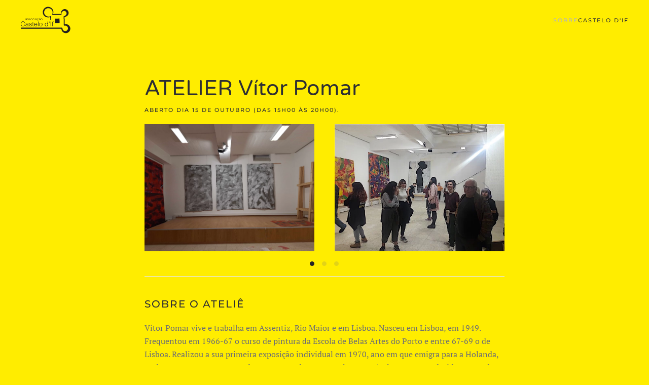

--- FILE ---
content_type: text/html; charset=utf-8
request_url: https://www.castelodif.pt/index.php?view=article&id=467&catid=8
body_size: 4304
content:
<!DOCTYPE html>
<html lang="pt-pt" dir="ltr">
    <head>
        <meta name="viewport" content="width=device-width, initial-scale=1">
        <link rel="icon" href="/images/AAA2023/aaa.png" sizes="any">
                <link rel="apple-touch-icon" href="/templates/yootheme/vendor/yootheme/theme-joomla/assets/images/apple-touch-icon.png">
        <meta charset="utf-8">
	<meta name="author" content="castelo">
	<meta name="description" content="Castelo d'If">
	<meta name="generator" content="Joomla! - Open Source Content Management">
	<title>ATELIER  Vítor Pomar - Castelo d'If</title>
	<link href="/media/system/css/joomla-fontawesome.min.css?ver=4.0.11" rel="preload" as="style" onload="this.onload=null;this.rel='stylesheet'">
<link href="/media/vendor/joomla-custom-elements/css/joomla-alert.min.css?0.2.0" rel="stylesheet" />
	<link href="/templates/yootheme/css/theme.13.css?1728422822" rel="stylesheet" />
<script type="application/json" class="joomla-script-options new">{"joomla.jtext":{"ERROR":"Erro","MESSAGE":"Mensagem","NOTICE":"Aviso","WARNING":"Alerta","JCLOSE":"Close","JOK":"OK","JOPEN":"Open"},"system.paths":{"root":"","rootFull":"https:\/\/www.castelodif.pt\/","base":"","baseFull":"https:\/\/www.castelodif.pt\/"},"csrf.token":"580b7a3214f2efe06d26b16f18e7b792"}</script>
	<script src="/media/system/js/core.min.js?576eb51da909dcf692c98643faa6fc89629ead18"></script>
	<script src="/media/system/js/messages-es5.min.js?44e3f60beada646706be6569e75b36f7cf293bf9" nomodule defer></script>
	<script src="/media/system/js/messages.min.js?7425e8d1cb9e4f061d5e30271d6d99b085344117" type="module"></script>
	<script src="/templates/yootheme/vendor/assets/uikit/dist/js/uikit.min.js?4.0.11"></script>
	<script src="/templates/yootheme/vendor/assets/uikit/dist/js/uikit-icons-fuse.min.js?4.0.11"></script>
	<script src="/templates/yootheme/js/theme.js?4.0.11"></script>
	<script>document.addEventListener('DOMContentLoaded', function() {
            Array.prototype.slice.call(document.querySelectorAll('a span[id^="cloak"]')).forEach(function(span) {
                span.innerText = span.textContent;
            });
        });</script>
	<script>window.yootheme = window.yootheme || {}; var $theme = yootheme.theme = {"i18n":{"close":{"label":"Close"},"totop":{"label":"Back to top"},"marker":{"label":"Open"},"navbarToggleIcon":{"label":"Open menu"},"paginationPrevious":{"label":"Previous page"},"paginationNext":{"label":"Next page"},"searchIcon":{"toggle":"Open Search","submit":"Submit Search"},"slider":{"next":"Next slide","previous":"Previous slide","slideX":"Slide %s","slideLabel":"%s of %s"},"slideshow":{"next":"Next slide","previous":"Previous slide","slideX":"Slide %s","slideLabel":"%s of %s"},"lightboxPanel":{"next":"Next slide","previous":"Previous slide","slideLabel":"%s of %s","close":"Close"}}};</script>

    </head>
    <body class="">

        <div class="uk-hidden-visually uk-notification uk-notification-top-left uk-width-auto">
            <div class="uk-notification-message">
                <a href="#tm-main">Skip to main content</a>
            </div>
        </div>
    
        
        
        <div class="tm-page">

                        


<header class="tm-header-mobile uk-hidden@m" uk-header>


    
        <div class="uk-navbar-container">

            <div class="uk-container uk-container-expand">
                <nav class="uk-navbar" uk-navbar="{&quot;container&quot;:&quot;.tm-header-mobile&quot;}">

                                        <div class="uk-navbar-left">

                                                    <a href="https://www.castelodif.pt/index.php" aria-label="Back to home" class="uk-logo uk-navbar-item">
    <img alt loading="eager" width="100" height="53" src="/images/logo-castelo-dif.svg"><picture>
<source type="image/webp" srcset="/templates/yootheme/cache/6e/aaa-6ea2c421.webp 100w, /templates/yootheme/cache/9a/aaa-9adf1b93.webp 200w" sizes="(min-width: 100px) 100px">
<img class="uk-logo-inverse" alt loading="eager" src="/templates/yootheme/cache/8c/aaa-8c719aca.png" width="100" height="45">
</picture></a>
                        
                        
                    </div>
                    
                    
                                        <div class="uk-navbar-right">

                                                    
                        
                        <a uk-toggle href="#tm-dialog-mobile" class="uk-navbar-toggle">

        
        <div uk-navbar-toggle-icon></div>

        
    </a>

                    </div>
                    
                </nav>
            </div>

        </div>

    



        <div id="tm-dialog-mobile" uk-offcanvas="container: true; overlay: true" mode="slide" flip>
        <div class="uk-offcanvas-bar uk-flex uk-flex-column">

                        <button class="uk-offcanvas-close uk-close-large" type="button" uk-close uk-toggle="cls: uk-close-large; mode: media; media: @s"></button>
            
                        <div class="uk-margin-auto-bottom">
                
<div class="uk-grid uk-child-width-1-1">    <div>
<div class="uk-panel" id="module-menu-dialog-mobile">

    
    
<ul class="uk-nav uk-nav-default">
    
	<li class="item-107 uk-parent"><a href="/index.php/sobre"> Sobre</a>
	<ul class="uk-nav-sub">

		<li class="item-145"><a href="/index.php/sobre/login"> login</a></li></ul></li>
	<li class="item-108 uk-active uk-parent"><a href="/index.php/castelo-d-if"> Castelo d'If</a>
	<ul class="uk-nav-sub">

		<li class="item-115"><a href="/index.php/castelo-d-if/aaa-2010"> AAA 2010</a></li>
		<li class="item-116"><a href="/index.php/castelo-d-if/aaa-2011"> AAA 2011</a></li>
		<li class="item-117"><a href="/index.php/castelo-d-if/aaa-2012"> AAA 2012</a></li>
		<li class="item-118"><a href="/index.php/castelo-d-if/aaa-2013"> AAA 2013</a></li>
		<li class="item-119"><a href="/index.php/castelo-d-if/aaa-2014"> AAA 2014</a></li>
		<li class="item-120"><a href="/index.php/castelo-d-if/aaa-2015"> AAA 2015</a></li>
		<li class="item-121"><a href="/index.php/castelo-d-if/aaa-2016"> AAA 2016</a></li>
		<li class="item-122"><a href="/index.php/castelo-d-if/aaa-2017"> AAA 2017</a></li>
		<li class="item-123"><a href="/index.php/castelo-d-if/aaa-2018"> AAA 2018</a></li>
		<li class="item-138"><a href="/index.php/castelo-d-if/aaa-2022"> AAA 2022</a></li>
		<li class="item-146"><a href="/index.php/castelo-d-if/aaa-2023"> AAA 2023</a></li>
		<li class="item-147 uk-active"><a href="/index.php"> AAA 2024</a></li></ul></li></ul>

</div>
</div></div>
            </div>
            
            
        </div>
    </div>
    
    
    

</header>





<header class="tm-header uk-visible@m" uk-header>



    
        <div class="uk-navbar-container">

            <div class="uk-container">
                <nav class="uk-navbar" uk-navbar="{&quot;align&quot;:&quot;left&quot;,&quot;container&quot;:&quot;.tm-header&quot;,&quot;boundary&quot;:&quot;.tm-header .uk-navbar-container&quot;}">

                                        <div class="uk-navbar-left">

                                                    <a href="https://www.castelodif.pt/index.php" aria-label="Back to home" class="uk-logo uk-navbar-item">
    <img alt loading="eager" width="100" height="53" src="/images/logo-castelo-dif.svg"><picture>
<source type="image/webp" srcset="/templates/yootheme/cache/6e/aaa-6ea2c421.webp 100w, /templates/yootheme/cache/9a/aaa-9adf1b93.webp 200w" sizes="(min-width: 100px) 100px">
<img class="uk-logo-inverse" alt loading="eager" src="/templates/yootheme/cache/8c/aaa-8c719aca.png" width="100" height="45">
</picture></a>
                        
                        
                        
                    </div>
                    
                    
                                        <div class="uk-navbar-right">

                                                    
<ul class="uk-navbar-nav">
    
	<li class="item-107 uk-parent"><a href="/index.php/sobre"> Sobre</a>
	<div class="uk-navbar-dropdown"><div><ul class="uk-nav uk-navbar-dropdown-nav">

		<li class="item-145"><a href="/index.php/sobre/login"> login</a></li></ul></div></div></li>
	<li class="item-108 uk-active uk-parent"><a href="/index.php/castelo-d-if"> Castelo d'If</a>
	<div class="uk-navbar-dropdown"><div><ul class="uk-nav uk-navbar-dropdown-nav">

		<li class="item-115"><a href="/index.php/castelo-d-if/aaa-2010"> AAA 2010</a></li>
		<li class="item-116"><a href="/index.php/castelo-d-if/aaa-2011"> AAA 2011</a></li>
		<li class="item-117"><a href="/index.php/castelo-d-if/aaa-2012"> AAA 2012</a></li>
		<li class="item-118"><a href="/index.php/castelo-d-if/aaa-2013"> AAA 2013</a></li>
		<li class="item-119"><a href="/index.php/castelo-d-if/aaa-2014"> AAA 2014</a></li>
		<li class="item-120"><a href="/index.php/castelo-d-if/aaa-2015"> AAA 2015</a></li>
		<li class="item-121"><a href="/index.php/castelo-d-if/aaa-2016"> AAA 2016</a></li>
		<li class="item-122"><a href="/index.php/castelo-d-if/aaa-2017"> AAA 2017</a></li>
		<li class="item-123"><a href="/index.php/castelo-d-if/aaa-2018"> AAA 2018</a></li>
		<li class="item-138"><a href="/index.php/castelo-d-if/aaa-2022"> AAA 2022</a></li>
		<li class="item-146"><a href="/index.php/castelo-d-if/aaa-2023"> AAA 2023</a></li>
		<li class="item-147 uk-active"><a href="/index.php"> AAA 2024</a></li></ul></div></div></li></ul>

                        
                                                    
                        
                    </div>
                    
                </nav>
            </div>

        </div>

    







</header>

            
            

            <main id="tm-main" >

                
                <div id="system-message-container" aria-live="polite"></div>

                <!-- Builder #page -->
<div class="uk-section-default uk-section">
    
        
        
        
            
                                <div class="uk-container">                
                    
                    <div class="uk-grid tm-grid-expand uk-grid-margin" uk-grid>
<div class="uk-width-expand@m">
    
        
            
            
            
                
                    
                
            
        
    
</div>
<div class="uk-width-2xlarge@m">
    
        
            
            
            
                
                    
<h1 class="uk-margin-small">        <span>ATELIER Vítor Pomar</span>    </h1>
<h1 class="uk-h6 uk-margin-remove-top">        Aberto dia <span data-sheets-value="{&quot;1&quot;:2,&quot;2&quot;:&quot;13, 14 e 15&quot;}">15 de outubro (das 15h00 às 20h00).</span>    </h1>
<div uk-slider class="uk-margin uk-text-center">
    <div class="uk-position-relative">
        
            <ul class="uk-slider-items uk-grid">                                <li class="uk-width-1-1 uk-width-1-2@m">
<div class="el-item uk-cover-container">
    
        

<picture>
<source type="image/webp" srcset="/templates/yootheme/cache/d6/1%20ATELIER%20%20Vitor%20Pomar-d6284ee6.webp 768w, /templates/yootheme/cache/72/1%20ATELIER%20%20Vitor%20Pomar-7226cc27.webp 1024w, /templates/yootheme/cache/9a/1%20ATELIER%20%20Vitor%20Pomar-9a434859.webp 1366w, /templates/yootheme/cache/14/1%20ATELIER%20%20Vitor%20Pomar-1410c898.webp 1600w, /templates/yootheme/cache/6a/1%20ATELIER%20%20Vitor%20Pomar-6a2014f5.webp 1920w, /templates/yootheme/cache/5d/1%20ATELIER%20%20Vitor%20Pomar-5ddc200e.webp 4000w" sizes="(min-width: 4000px) 4000px">
<img src="/templates/yootheme/cache/d2/1%20ATELIER%20%20Vitor%20Pomar-d2b920f2.jpeg" width="4000" height="3000" alt loading="lazy" class="el-image uk-transition-opaque">
</picture>

        
        
        
    
</div></li>                                <li class="uk-width-1-1 uk-width-1-2@m">
<div class="el-item uk-cover-container">
    
        

<picture>
<source type="image/webp" srcset="/templates/yootheme/cache/2a/2%20ATELIER%20%20Vitor%20Pomar-2ab38e09.webp 768w, /templates/yootheme/cache/0f/2%20ATELIER%20%20Vitor%20Pomar-0f5c6e56.webp 839w" sizes="(min-width: 839px) 839px">
<img src="/templates/yootheme/cache/cb/2%20ATELIER%20%20Vitor%20Pomar-cbfd3f0f.jpeg" width="839" height="629" alt loading="lazy" class="el-image uk-transition-opaque">
</picture>

        
        
        
    
</div></li>                                <li class="uk-width-1-1 uk-width-1-2@m">
<div class="el-item uk-cover-container">
    
        

<picture>
<source type="image/webp" srcset="/templates/yootheme/cache/1b/rsz_3_atelier__vitor_pomar-1bbc0571.webp 768w, /templates/yootheme/cache/27/rsz_3_atelier__vitor_pomar-2733381f.webp 1024w" sizes="(min-width: 1024px) 1024px">
<img src="/templates/yootheme/cache/07/rsz_3_atelier__vitor_pomar-07455328.jpeg" width="1024" height="683" alt loading="lazy" class="el-image uk-transition-opaque">
</picture>

        
        
        
    
</div></li>                            </ul>

        
                
<div class="uk-visible@s">    <a class="el-slidenav uk-position-medium uk-position-center-left" href="#" uk-slidenav-previous uk-slider-item="previous"></a>    <a class="el-slidenav uk-position-medium uk-position-center-right" href="#" uk-slidenav-next uk-slider-item="next"></a></div>
        
    </div>

        <ul class="el-nav uk-slider-nav uk-dotnav uk-flex-center uk-margin-top uk-visible@s" uk-margin></ul>    
</div>
<hr>
<h4 class="uk-h4">        sobre o Ateliê    </h4><div class="uk-panel uk-margin"><p><span>Vitor Pomar vive e trabalha em Assentiz, Rio Maior e em Lisboa. Nasceu em Lisboa, em 1949. Frequentou em 1966-67 o curso de pintura da Escola de Belas Artes do Porto e entre 67-69 o de Lisboa. Realizou a sua primeira exposição individual em 1970, ano em que emigra para a Holanda, onde prossegue os seus estudos, regressando a Portugal em 1985, altura em que decide suspender temporariamente a sua prática artística. Este período prolonga-se por cerca de 14 anos durante os quais cria e dirige uma associação cultural em Tavira, Casa Museu Álvaro de Campos. É convidado a frequentar o primeiro curso de gestão das artes dirigido pelos Professores Joan Jeffrey e Jorge Calado. Esse período de interregno criativo coincide com o encontro primeiro com um mestre zen japonês, Hogen Daido (Yamahata), e posteriormente com os ensinamentos do budismo tibetano. Em 1999 retoma a prática das artes, incluindo a pintura, o video e a fotografia. </span></p></div><hr>
<h4 class="uk-h4">        Artistas    </h4>
<div class="uk-margin">
    
    
        
        
<a class="el-content uk-button uk-button-default" href="#" uk-scroll>
    
        Vitor Pomar    
    
</a>


        
    
    
</div>
<hr><div class="uk-panel uk-margin"><div class="uk-grid tm-grid-expand uk-grid-margin">
<div class="uk-width-1-2@m">
    
        
            
            
            
                
                    
<h4>        Morada    </h4><div class="uk-panel uk-margin"><p><span>Rua Dom António Caetano de Sousa 15D</span></p></div>
                
            
        
    
</div></div></div>
                
            
        
    
</div>
<div class="uk-width-expand@m">
    
        
            
            
            
                
                    
                
            
        
    
</div></div>
                                </div>
                
            
        
    
</div>

                
            </main>

            
<div class="tm-bottom uk-section-default uk-section uk-padding-remove-vertical">

    
        
        
        
                        <div class="uk-container">
            
                
                
<div class="uk-grid uk-child-width-expand@m uk-grid-column-collapse">    <div>
<div class="uk-panel" id="module-93">

    
    
<div class="uk-margin-remove-last-child custom" ><div class="sharethis-inline-share-buttons"> </div></div>

</div>
</div></div>
                        </div>
            
        
    
</div>


                        <footer>
                <!-- Builder #footer -->
<div class="uk-section-default">
        <div data-src="/images/AAA2024/rodape_v2024_2.png" data-sources="[{&quot;type&quot;:&quot;image\/webp&quot;,&quot;srcset&quot;:&quot;\/templates\/yootheme\/cache\/14\/rodape_v2024_2-14afa747.webp 1772w&quot;,&quot;sizes&quot;:&quot;(min-width: 1772px) 1772px&quot;}]" uk-img class="uk-background-norepeat uk-background-width-1-1 uk-background-bottom-center uk-background-blend-overlay uk-background-fixed uk-section">    
        
        
        
            
                                <div class="uk-container">                
                    
                    <div class="uk-grid tm-grid-expand uk-child-width-1-1 uk-margin-xlarge uk-margin-remove-bottom" uk-height-match="target: .uk-card">
<div class="uk-width-1-1">
        <div uk-height-viewport="offset-top: true; offset-bottom: 20;">    
        
            
            
            
                
                    
                
            
        
        </div>
    
</div></div>
                                </div>
                
            
        
        </div>
    
</div>            </footer>
            
        </div>

        
        

    </body>
</html>


--- FILE ---
content_type: image/svg+xml
request_url: https://www.castelodif.pt/images/logo-castelo-dif.svg
body_size: 10938
content:
<?xml version="1.0" encoding="UTF-8" standalone="no"?>
<!DOCTYPE svg PUBLIC "-//W3C//DTD SVG 1.1//EN" "http://www.w3.org/Graphics/SVG/1.1/DTD/svg11.dtd">
<svg width="100%" height="100%" viewBox="0 0 1817 970" version="1.1" xmlns="http://www.w3.org/2000/svg" xmlns:xlink="http://www.w3.org/1999/xlink" xml:space="preserve" xmlns:serif="http://www.serif.com/" style="fill-rule:evenodd;clip-rule:evenodd;stroke-linejoin:round;stroke-miterlimit:2;">
    <g id="Prancheta1" transform="matrix(0.712529,0,0,0.928401,0,-1000.84)">
        <rect x="0" y="1078.03" width="2550" height="1044.08" style="fill:none;"/>
        <g id="Layer-1" serif:id="Layer 1" transform="matrix(5.84771,0,0,4.488,-500.517,-186.186)">
            <g transform="matrix(-0.999686,0.0250728,0.0250728,0.999686,384.37,385.511)">
                <rect x="-38.286" y="-0.48" width="37.818" height="37.81" style="fill:rgb(35,31,32);"/>
            </g>
            <g transform="matrix(1,0,0,1,439.033,320.508)">
                <path d="M0,151.467C0.42,164.856 7.83,177.649 20.519,184.344C39.317,194.26 62.595,187.061 72.515,168.266C82.433,149.465 75.229,126.182 56.434,116.266C47.473,111.535 37.481,110.696 28.41,113.156L27.275,48.313C34.876,48.825 42.688,46.706 49.238,41.757C63.681,30.836 66.529,10.273 55.615,-4.163C44.697,-18.606 24.132,-21.465 9.692,-10.544C-1,-2.453 -5.343,10.914 -2.441,23.175L-2.357,23.602L-71.275,24.818C-66.537,10.953 -68.416,-6.148 -77.917,-18.712C-93.117,-38.82 -121.738,-42.793 -141.846,-27.592C-161.954,-12.391 -165.923,16.234 -150.723,36.342C-137.68,53.587 -114.759,58.964 -95.814,50.545L-95.35,74.721L-86.914,74.337L-88.634,44.972L-91.637,42.751C-106.277,52.167 -132.759,46.121 -142.569,30.172C-152.295,14.362 -149.394,-6.8 -134.592,-17.992C-119.785,-29.189 -97.604,-26.919 -84.633,-13.636C-73.006,-1.727 -73.966,18.747 -78.672,29.996L-75.227,32.009L0.348,30.836L1.704,25.72C-1.638,17.105 2.951,8.439 10.686,2.591C20.032,-4.47 33.336,-2.622 40.4,6.719C47.473,16.068 45.621,29.369 36.279,36.433C32.334,39.419 29.316,43.036 24.73,42.948L19.584,45.236L21.058,121.67L24.843,125.35C30.698,123.457 38.225,123.718 44.104,126.818C55.657,132.921 60.085,147.229 53.99,158.785C47.896,170.346 33.582,174.772 22.02,168.674C13.446,164.151 8.8,155.112 9.459,146.031L4.802,141.477L-349.25,141.477L-349.27,151.174L0,151.467Z" style="fill:rgb(35,31,32);fill-rule:nonzero;"/>
            </g>
            <g transform="matrix(1,0,0,1,120.595,438.656)">
                <path d="M0,-17.006C-0.788,-20.459 -2.251,-22.92 -4.392,-24.383C-6.531,-25.846 -9.328,-26.578 -12.781,-26.578C-15.222,-26.578 -17.323,-26.089 -19.087,-25.113C-20.853,-24.138 -22.307,-22.824 -23.45,-21.173C-24.596,-19.522 -25.441,-17.616 -25.984,-15.456C-26.529,-13.299 -26.801,-11.019 -26.801,-8.617C-26.801,-6.365 -26.567,-4.15 -26.097,-1.973C-25.628,0.206 -24.85,2.148 -23.761,3.855C-22.672,5.564 -21.208,6.942 -19.369,7.993C-17.53,9.044 -15.222,9.568 -12.443,9.568C-10.717,9.568 -9.141,9.289 -7.713,8.726C-6.287,8.162 -5.04,7.383 -3.969,6.389C-2.899,5.395 -1.999,4.221 -1.267,2.871C-0.535,1.517 0.019,0.037 0.395,-1.578L4.393,-1.578C3.942,0.373 3.285,2.223 2.422,3.967C1.558,5.713 0.422,7.242 -0.985,8.556C-2.393,9.872 -4.102,10.912 -6.109,11.68C-8.117,12.451 -10.472,12.838 -13.175,12.838C-16.292,12.838 -18.956,12.262 -21.171,11.119C-23.386,9.973 -25.196,8.427 -26.604,6.473C-28.011,4.521 -29.034,2.262 -29.673,-0.313C-30.312,-2.882 -30.63,-5.614 -30.63,-8.506C-30.63,-12.369 -30.151,-15.654 -29.194,-18.358C-28.237,-21.06 -26.914,-23.265 -25.225,-24.975C-23.535,-26.682 -21.546,-27.92 -19.256,-28.692C-16.967,-29.459 -14.47,-29.844 -11.767,-29.844C-9.704,-29.844 -7.779,-29.572 -5.996,-29.029C-4.213,-28.483 -2.636,-27.666 -1.267,-26.578C0.104,-25.489 1.23,-24.147 2.112,-22.553C2.993,-20.955 3.604,-19.11 3.942,-17.006L0,-17.006Z" style="fill:rgb(35,31,32);fill-rule:nonzero;"/>
            </g>
            <g transform="matrix(1,0,0,1,151.056,436.569)">
                <path d="M0,-1.461C-1.427,-0.862 -2.872,-0.468 -4.335,-0.28C-5.799,-0.092 -7.263,0.058 -8.727,0.171C-11.317,0.36 -13.335,0.939 -14.78,1.915C-16.226,2.892 -16.947,4.376 -16.947,6.364C-16.947,7.265 -16.771,8.044 -16.413,8.702C-16.057,9.357 -15.588,9.903 -15.005,10.333C-14.424,10.766 -13.749,11.085 -12.978,11.291C-12.21,11.497 -11.43,11.601 -10.642,11.601C-9.29,11.601 -7.977,11.433 -6.7,11.094C-5.425,10.757 -4.289,10.24 -3.293,9.544C-2.299,8.851 -1.501,7.97 -0.901,6.901C-0.301,5.828 0,4.563 0,3.099L0,-1.461ZM-5.686,-3.149C-5.049,-3.226 -4.289,-3.339 -3.407,-3.487C-2.525,-3.64 -1.802,-3.845 -1.238,-4.108C-0.675,-4.37 -0.329,-4.812 -0.196,-5.431C-0.065,-6.052 0,-6.622 0,-7.149C0,-8.875 -0.554,-10.292 -1.661,-11.399C-2.768,-12.507 -4.636,-13.062 -7.263,-13.062C-8.427,-13.062 -9.497,-12.957 -10.473,-12.753C-11.449,-12.544 -12.302,-12.189 -13.035,-11.682C-13.766,-11.175 -14.368,-10.5 -14.836,-9.654C-15.306,-8.81 -15.616,-7.748 -15.766,-6.474L-19.2,-6.474C-19.087,-8.2 -18.693,-9.673 -18.018,-10.894C-17.341,-12.112 -16.469,-13.108 -15.399,-13.878C-14.329,-14.646 -13.091,-15.21 -11.684,-15.565C-10.275,-15.923 -8.783,-16.103 -7.207,-16.103C-5.743,-16.103 -4.363,-15.942 -3.069,-15.622C-1.773,-15.305 -0.647,-14.798 0.311,-14.103C1.267,-13.408 2.017,-12.478 2.562,-11.315C3.105,-10.151 3.378,-8.727 3.378,-7.037L3.378,8.843C3.378,10.155 3.612,10.991 4.082,11.347C4.551,11.706 5.5,11.62 6.926,11.094L6.926,13.739C6.663,13.816 6.278,13.929 5.772,14.077C5.265,14.227 4.767,14.304 4.279,14.304C3.753,14.304 3.247,14.246 2.759,14.134C2.196,14.06 1.746,13.88 1.409,13.599C1.07,13.317 0.797,12.981 0.591,12.587C0.385,12.192 0.244,11.762 0.169,11.291C0.093,10.823 0.056,10.325 0.056,9.798C-1.371,11.376 -3.003,12.577 -4.842,13.401C-6.681,14.227 -8.671,14.642 -10.811,14.642C-12.087,14.642 -13.316,14.473 -14.499,14.134C-15.682,13.796 -16.723,13.27 -17.624,12.559C-18.524,11.847 -19.238,10.972 -19.763,9.938C-20.29,8.908 -20.551,7.679 -20.551,6.252C-20.551,1.297 -17.155,-1.632 -10.359,-2.533L-5.686,-3.149Z" style="fill:rgb(35,31,32);fill-rule:nonzero;"/>
            </g>
            <g transform="matrix(1,0,0,1,165.245,430.376)">
                <path d="M0,10.926C0.525,13.44 1.473,15.214 2.844,16.246C4.213,17.279 6.174,17.794 8.728,17.794C9.966,17.794 11.036,17.645 11.937,17.344C12.838,17.044 13.578,16.64 14.161,16.132C14.743,15.626 15.183,15.054 15.485,14.416C15.784,13.778 15.935,13.103 15.935,12.39C15.935,10.963 15.475,9.904 14.555,9.207C13.635,8.515 12.481,7.968 11.092,7.575C9.703,7.18 8.202,6.844 6.588,6.562C4.973,6.28 3.472,5.857 2.083,5.294C0.694,4.733 -0.46,3.925 -1.379,2.874C-2.299,1.823 -2.759,0.339 -2.759,-1.575C-2.759,-4.013 -1.868,-6.012 -0.084,-7.571C1.698,-9.13 4.223,-9.909 7.488,-9.909C10.642,-9.909 13.204,-9.203 15.174,-7.796C17.145,-6.39 18.336,-4.034 18.75,-0.729L15.315,-0.729C15.015,-2.983 14.161,-4.567 12.753,-5.488C11.346,-6.408 9.572,-6.868 7.432,-6.868C5.293,-6.868 3.66,-6.408 2.534,-5.488C1.408,-4.567 0.844,-3.358 0.844,-1.856C0.844,-0.542 1.304,0.463 2.225,1.155C3.144,1.852 4.298,2.415 5.687,2.845C7.075,3.276 8.577,3.66 10.191,3.998C11.805,4.337 13.307,4.818 14.696,5.435C16.084,6.054 17.238,6.89 18.158,7.94C19.079,8.993 19.539,10.456 19.539,12.332C19.539,13.721 19.237,14.952 18.637,16.021C18.037,17.091 17.21,17.984 16.16,18.696C15.108,19.407 13.86,19.944 12.416,20.3C10.971,20.655 9.384,20.835 7.658,20.835C5.931,20.835 4.4,20.581 3.069,20.073C1.736,19.569 0.6,18.864 -0.338,17.962C-1.276,17.064 -2.009,16.013 -2.534,14.811C-3.06,13.609 -3.359,12.315 -3.434,10.926L0,10.926Z" style="fill:rgb(35,31,32);fill-rule:nonzero;"/>
            </g>
            <g transform="matrix(1,0,0,1,201.676,413.823)">
                <path d="M0,36.712C-0.413,36.786 -0.957,36.917 -1.633,37.107C-2.309,37.293 -3.06,37.388 -3.886,37.388C-5.574,37.388 -6.861,36.965 -7.742,36.121C-8.625,35.276 -9.065,33.765 -9.065,31.589L-9.065,10.247L-13.175,10.247L-13.175,7.433L-9.065,7.433L-9.065,-0.676L-5.687,-0.676L-5.687,7.433L-0.226,7.433L-0.226,10.247L-5.687,10.247L-5.687,30.237C-5.687,30.951 -5.668,31.569 -5.631,32.095C-5.594,32.622 -5.481,33.052 -5.293,33.39C-5.105,33.73 -4.815,33.972 -4.42,34.122C-4.026,34.272 -3.472,34.347 -2.759,34.347C-2.309,34.347 -1.85,34.311 -1.379,34.234C-0.91,34.159 -0.45,34.066 0,33.952L0,36.712Z" style="fill:rgb(35,31,32);fill-rule:nonzero;"/>
            </g>
            <g transform="matrix(1,0,0,1,228.195,437.865)">
                <path d="M0,-4.052C0,-5.478 -0.196,-6.822 -0.59,-8.078C-0.985,-9.335 -1.567,-10.424 -2.336,-11.343C-3.105,-12.265 -4.073,-12.995 -5.235,-13.54C-6.399,-14.083 -7.732,-14.357 -9.233,-14.357C-10.735,-14.357 -12.059,-14.075 -13.203,-13.511C-14.348,-12.948 -15.324,-12.197 -16.131,-11.259C-16.938,-10.322 -17.586,-9.232 -18.073,-7.995C-18.562,-6.755 -18.88,-5.441 -19.03,-4.052L0,-4.052ZM-19.03,-1.238C-19.03,0.339 -18.824,1.833 -18.411,3.241C-17.999,4.647 -17.389,5.866 -16.582,6.899C-15.775,7.932 -14.752,8.758 -13.513,9.378C-12.274,9.996 -10.848,10.305 -9.233,10.305C-7.019,10.305 -5.123,9.723 -3.547,8.559C-1.97,7.397 -0.919,5.745 -0.394,3.606L3.379,3.606C2.966,4.995 2.422,6.278 1.746,7.464C1.07,8.643 0.226,9.677 -0.788,10.558C-1.801,11.441 -3.003,12.127 -4.391,12.614C-5.78,13.102 -7.395,13.346 -9.233,13.346C-11.561,13.346 -13.569,12.951 -15.259,12.164C-16.947,11.376 -18.336,10.298 -19.424,8.927C-20.514,7.555 -21.321,5.941 -21.846,4.084C-22.373,2.224 -22.634,0.225 -22.634,-1.913C-22.634,-4.052 -22.325,-6.06 -21.706,-7.939C-21.086,-9.815 -20.205,-11.457 -19.059,-12.864C-17.914,-14.272 -16.517,-15.379 -14.863,-16.187C-13.213,-16.993 -11.336,-17.398 -9.233,-17.398C-5.217,-17.398 -2.064,-16.019 0.226,-13.258C2.515,-10.5 3.641,-6.491 3.604,-1.238L-19.03,-1.238Z" style="fill:rgb(35,31,32);fill-rule:nonzero;"/>
            </g>
            <g transform="matrix(1,0,0,1,0,68.302)">
                <rect x="238.894" y="341.579" width="3.377" height="40.54" style="fill:rgb(35,31,32);"/>
            </g>
            <g transform="matrix(1,0,0,1,272.395,435.838)">
                <path d="M0,0.002C0,-1.725 -0.188,-3.34 -0.563,-4.84C-0.939,-6.343 -1.52,-7.646 -2.309,-8.753C-3.096,-9.86 -4.11,-10.734 -5.349,-11.373C-6.587,-12.012 -8.108,-12.33 -9.91,-12.33C-11.674,-12.33 -13.185,-11.982 -14.443,-11.289C-15.701,-10.594 -16.722,-9.674 -17.511,-8.528C-18.299,-7.384 -18.881,-6.07 -19.256,-4.587C-19.633,-3.103 -19.819,-1.576 -19.819,0.002C-19.819,1.803 -19.604,3.465 -19.172,4.984C-18.741,6.504 -18.112,7.809 -17.285,8.897C-16.46,9.987 -15.427,10.832 -14.189,11.433C-12.951,12.031 -11.525,12.332 -9.91,12.332C-8.145,12.332 -6.634,11.985 -5.376,11.291C-4.12,10.596 -3.096,9.668 -2.309,8.502C-1.52,7.34 -0.939,6.025 -0.563,4.562C-0.188,3.099 0,1.579 0,0.002M-9.91,15.373C-11.787,15.334 -13.542,14.996 -15.174,14.358C-16.807,13.721 -18.234,12.764 -19.453,11.488C-20.674,10.213 -21.641,8.615 -22.353,6.701C-23.067,4.787 -23.423,2.555 -23.423,0.002C-23.423,-2.138 -23.141,-4.137 -22.578,-5.995C-22.016,-7.855 -21.171,-9.476 -20.045,-10.865C-18.918,-12.254 -17.511,-13.352 -15.822,-14.16C-14.133,-14.967 -12.162,-15.371 -9.91,-15.371C-7.62,-15.371 -5.63,-14.967 -3.941,-14.16C-2.251,-13.352 -0.844,-12.265 0.282,-10.893C1.407,-9.522 2.243,-7.9 2.787,-6.023C3.332,-4.146 3.605,-2.138 3.605,0.002C3.605,2.33 3.284,4.431 2.646,6.307C2.009,8.186 1.098,9.799 -0.084,11.15C-1.267,12.5 -2.694,13.543 -4.364,14.275C-6.034,15.006 -7.883,15.373 -9.91,15.373" style="fill:rgb(35,31,32);fill-rule:nonzero;"/>
            </g>
            <g transform="matrix(1,0,0,1,320.369,425.365)">
                <path d="M0,10.362C0,8.711 -0.226,7.143 -0.678,5.661C-1.129,4.177 -1.773,2.883 -2.62,1.776C-3.466,0.67 -4.499,-0.214 -5.719,-0.87C-6.937,-1.527 -8.316,-1.857 -9.854,-1.857C-11.619,-1.857 -13.139,-1.509 -14.415,-0.816C-15.691,-0.12 -16.745,0.829 -17.57,2.028C-18.395,3.231 -18.994,4.628 -19.371,6.223C-19.746,7.819 -19.897,9.538 -19.823,11.376C-19.823,13.216 -19.569,14.837 -19.061,16.245C-18.554,17.654 -17.853,18.846 -16.949,19.822C-16.047,20.798 -14.996,21.538 -13.799,22.046C-12.597,22.551 -11.28,22.805 -9.854,22.805C-8.277,22.805 -6.871,22.487 -5.634,21.848C-4.393,21.211 -3.36,20.337 -2.534,19.229C-1.71,18.124 -1.083,16.808 -0.648,15.288C-0.219,13.768 0,12.126 0,10.362M0,-15.484L3.377,-15.484L3.377,25.056L0,25.056L0,19.934L-0.113,19.934C-0.604,20.911 -1.23,21.764 -1.999,22.496C-2.771,23.227 -3.613,23.837 -4.534,24.325C-5.455,24.813 -6.402,25.19 -7.379,25.451C-8.354,25.715 -9.311,25.846 -10.248,25.846C-12.614,25.846 -14.623,25.451 -16.273,24.664C-17.926,23.876 -19.287,22.798 -20.355,21.426C-21.427,20.055 -22.206,18.434 -22.692,16.555C-23.182,14.678 -23.424,12.669 -23.424,10.532C-23.424,8.505 -23.163,6.553 -22.636,4.675C-22.111,2.8 -21.313,1.157 -20.242,-0.251C-19.174,-1.659 -17.824,-2.784 -16.188,-3.63C-14.557,-4.474 -12.635,-4.898 -10.418,-4.898C-8.354,-4.898 -6.374,-4.437 -4.477,-3.519C-2.584,-2.599 -1.09,-1.238 0,0.563L0,-15.484Z" style="fill:rgb(35,31,32);fill-rule:nonzero;"/>
            </g>
            <g transform="matrix(1,0,0,1,336.81,415.904)">
                <path d="M0,0.622C0,2.275 -0.388,3.598 -1.157,4.592C-1.925,5.585 -2.911,6.273 -4.11,6.646L-4.11,4.562C-3.663,4.264 -3.229,3.851 -2.816,3.324C-2.404,2.799 -2.196,1.973 -2.196,0.848L-2.196,-1.066L-4.11,-1.066L-4.11,-6.024L0,-6.024L0,0.622Z" style="fill:rgb(35,31,32);fill-rule:nonzero;"/>
            </g>
            <g transform="matrix(1,0,0,1,0,68.302)">
                <rect x="346.605" y="341.579" width="3.829" height="40.54" style="fill:rgb(35,31,32);"/>
            </g>
            <g transform="matrix(1,0,0,1,357.472,435.444)">
                <path d="M0,-11.374L0,-14.188L4.335,-14.188L4.335,-18.806C4.335,-21.132 4.805,-22.972 5.741,-24.324C6.68,-25.677 8.276,-26.351 10.529,-26.351C11.055,-26.351 11.544,-26.331 11.993,-26.295C12.443,-26.258 12.895,-26.201 13.347,-26.125L13.347,-23.028C12.592,-23.215 11.919,-23.31 11.318,-23.31C10.456,-23.31 9.778,-23.149 9.291,-22.831C8.802,-22.513 8.446,-22.091 8.22,-21.565C7.995,-21.038 7.854,-20.448 7.797,-19.79C7.741,-19.134 7.713,-18.466 7.713,-17.792L7.713,-14.188L13.347,-14.188L13.347,-11.374L7.713,-11.374L7.713,14.977L4.335,14.977L4.335,-11.374L0,-11.374Z" style="fill:rgb(35,31,32);fill-rule:nonzero;"/>
            </g>
            <g transform="matrix(1,0,0,1,140.15,391.705)">
                <path d="M0,-0.754C-0.738,-0.444 -1.485,-0.24 -2.243,-0.145C-3,-0.046 -3.757,0.032 -4.515,0.088C-5.855,0.186 -6.899,0.487 -7.646,0.992C-8.394,1.498 -8.767,2.263 -8.767,3.292C-8.767,3.76 -8.675,4.163 -8.491,4.502C-8.307,4.842 -8.064,5.124 -7.763,5.348C-7.462,5.57 -7.112,5.735 -6.714,5.842C-6.317,5.949 -5.913,6.004 -5.504,6.004C-4.806,6.004 -4.126,5.916 -3.466,5.739C-2.806,5.566 -2.218,5.299 -1.704,4.939C-1.189,4.579 -0.776,4.124 -0.465,3.571C-0.155,3.017 0,2.362 0,1.604L0,-0.754ZM-2.942,-1.629C-2.611,-1.668 -2.218,-1.728 -1.762,-1.805C-1.306,-1.882 -0.931,-1.988 -0.641,-2.126C-0.349,-2.259 -0.17,-2.489 -0.102,-2.81C-0.033,-3.13 0,-3.427 0,-3.698C0,-4.589 -0.287,-5.323 -0.859,-5.898C-1.432,-6.468 -2.398,-6.756 -3.757,-6.756C-4.36,-6.756 -4.912,-6.702 -5.417,-6.596C-5.923,-6.49 -6.364,-6.305 -6.743,-6.042C-7.122,-5.781 -7.433,-5.43 -7.676,-4.993C-7.919,-4.558 -8.078,-4.008 -8.156,-3.349L-9.933,-3.349C-9.874,-4.24 -9.67,-5.003 -9.321,-5.633C-8.972,-6.265 -8.52,-6.779 -7.966,-7.177C-7.413,-7.575 -6.772,-7.868 -6.044,-8.052C-5.316,-8.237 -4.544,-8.33 -3.728,-8.33C-2.971,-8.33 -2.257,-8.246 -1.587,-8.082C-0.917,-7.916 -0.335,-7.653 0.16,-7.294C0.656,-6.934 1.044,-6.455 1.326,-5.852C1.607,-5.251 1.749,-4.512 1.749,-3.638L1.749,4.576C1.749,5.256 1.87,5.685 2.113,5.871C2.355,6.057 2.845,6.013 3.583,5.739L3.583,7.111C3.448,7.148 3.249,7.206 2.986,7.283C2.724,7.36 2.467,7.4 2.214,7.4C1.942,7.4 1.68,7.371 1.428,7.312C1.137,7.275 0.903,7.183 0.729,7.036C0.553,6.892 0.412,6.715 0.307,6.512C0.199,6.308 0.127,6.084 0.088,5.842C0.049,5.6 0.03,5.342 0.03,5.07C-0.709,5.887 -1.554,6.508 -2.505,6.933C-3.456,7.36 -4.486,7.576 -5.593,7.576C-6.253,7.576 -6.888,7.488 -7.5,7.312C-8.112,7.139 -8.651,6.867 -9.117,6.497C-9.583,6.129 -9.953,5.678 -10.224,5.143C-10.496,4.609 -10.632,3.973 -10.632,3.236C-10.632,0.672 -8.875,-0.842 -5.359,-1.308L-2.942,-1.629Z" style="fill:rgb(35,31,32);fill-rule:nonzero;"/>
            </g>
            <g transform="matrix(1,0,0,1,147.491,388.501)">
                <path d="M0,5.654C0.271,6.955 0.761,7.871 1.471,8.405C2.179,8.939 3.194,9.208 4.515,9.208C5.156,9.208 5.709,9.13 6.176,8.973C6.641,8.817 7.024,8.608 7.326,8.347C7.627,8.085 7.854,7.79 8.01,7.459C8.166,7.128 8.243,6.779 8.243,6.41C8.243,5.672 8.005,5.123 7.53,4.764C7.053,4.406 6.457,4.124 5.738,3.92C5.019,3.715 4.243,3.541 3.408,3.394C2.573,3.25 1.795,3.031 1.078,2.738C0.358,2.45 -0.239,2.03 -0.714,1.487C-1.189,0.945 -1.428,0.176 -1.428,-0.815C-1.428,-2.077 -0.967,-3.11 -0.044,-3.917C0.877,-4.721 2.185,-5.126 3.875,-5.126C5.505,-5.126 6.831,-4.761 7.85,-4.033C8.87,-3.304 9.485,-2.086 9.7,-0.378L7.923,-0.378C7.767,-1.541 7.326,-2.363 6.597,-2.838C5.869,-3.314 4.951,-3.553 3.845,-3.553C2.738,-3.553 1.893,-3.314 1.311,-2.838C0.728,-2.363 0.436,-1.735 0.436,-0.959C0.436,-0.279 0.674,0.239 1.15,0.599C1.626,0.959 2.222,1.249 2.942,1.473C3.66,1.695 4.437,1.896 5.272,2.069C6.106,2.245 6.884,2.492 7.602,2.813C8.321,3.133 8.918,3.566 9.394,4.11C9.87,4.653 10.108,5.411 10.108,6.38C10.108,7.099 9.952,7.736 9.642,8.289C9.331,8.842 8.903,9.302 8.36,9.673C7.815,10.043 7.17,10.318 6.423,10.503C5.675,10.688 4.854,10.78 3.961,10.78C3.068,10.78 2.276,10.649 1.587,10.386C0.898,10.124 0.31,9.76 -0.176,9.294C-0.661,8.827 -1.039,8.284 -1.312,7.663C-1.583,7.041 -1.739,6.371 -1.778,5.654L0,5.654Z" style="fill:rgb(35,31,32);fill-rule:nonzero;"/>
            </g>
            <g transform="matrix(1,0,0,1,162.056,388.501)">
                <path d="M0,5.654C0.272,6.955 0.761,7.871 1.471,8.405C2.18,8.939 3.194,9.208 4.515,9.208C5.156,9.208 5.709,9.13 6.175,8.973C6.642,8.817 7.024,8.608 7.325,8.347C7.627,8.085 7.854,7.79 8.01,7.459C8.166,7.128 8.243,6.779 8.243,6.41C8.243,5.672 8.005,5.123 7.53,4.764C7.053,4.406 6.456,4.124 5.738,3.92C5.019,3.715 4.243,3.541 3.408,3.394C2.572,3.25 1.795,3.031 1.078,2.738C0.359,2.45 -0.239,2.03 -0.714,1.487C-1.19,0.945 -1.428,0.176 -1.428,-0.815C-1.428,-2.077 -0.967,-3.11 -0.044,-3.917C0.878,-4.721 2.185,-5.126 3.874,-5.126C5.504,-5.126 6.83,-4.761 7.85,-4.033C8.87,-3.304 9.485,-2.086 9.7,-0.378L7.923,-0.378C7.767,-1.541 7.325,-2.363 6.598,-2.838C5.87,-3.314 4.951,-3.553 3.845,-3.553C2.738,-3.553 1.893,-3.314 1.311,-2.838C0.728,-2.363 0.436,-1.735 0.436,-0.959C0.436,-0.279 0.674,0.239 1.15,0.599C1.626,0.959 2.223,1.249 2.942,1.473C3.66,1.695 4.437,1.896 5.272,2.069C6.107,2.245 6.884,2.492 7.603,2.813C8.32,3.133 8.918,3.566 9.394,4.11C9.87,4.653 10.107,5.411 10.107,6.38C10.107,7.099 9.952,7.736 9.642,8.289C9.33,8.842 8.903,9.302 8.36,9.673C7.816,10.043 7.17,10.318 6.423,10.503C5.675,10.688 4.854,10.78 3.961,10.78C3.068,10.78 2.277,10.649 1.587,10.386C0.898,10.124 0.311,9.76 -0.175,9.294C-0.661,8.827 -1.039,8.284 -1.312,7.663C-1.583,7.041 -1.739,6.371 -1.777,5.654L0,5.654Z" style="fill:rgb(35,31,32);fill-rule:nonzero;"/>
            </g>
            <g transform="matrix(1,0,0,1,186.728,391.328)">
                <path d="M0,0C0,-0.892 -0.098,-1.727 -0.292,-2.504C-0.485,-3.282 -0.787,-3.955 -1.194,-4.53C-1.602,-5.101 -2.127,-5.552 -2.767,-5.884C-3.408,-6.215 -4.195,-6.379 -5.127,-6.379C-6.04,-6.379 -6.822,-6.199 -7.472,-5.842C-8.124,-5.482 -8.652,-5.006 -9.06,-4.414C-9.467,-3.821 -9.768,-3.142 -9.962,-2.373C-10.157,-1.607 -10.254,-0.814 -10.254,0C-10.254,0.932 -10.142,1.791 -9.919,2.579C-9.696,3.365 -9.371,4.04 -8.943,4.604C-8.516,5.166 -7.982,5.604 -7.341,5.914C-6.7,6.226 -5.962,6.381 -5.127,6.381C-4.215,6.381 -3.433,6.201 -2.783,5.842C-2.132,5.481 -1.602,5.002 -1.194,4.399C-0.787,3.796 -0.485,3.116 -0.292,2.36C-0.098,1.602 0,0.815 0,0M-5.127,7.953C-6.099,7.934 -7.006,7.759 -7.851,7.428C-8.695,7.098 -9.434,6.603 -10.064,5.943C-10.696,5.283 -11.196,4.456 -11.564,3.467C-11.934,2.476 -12.118,1.322 -12.118,0C-12.118,-1.107 -11.973,-2.14 -11.681,-3.102C-11.39,-4.063 -10.953,-4.904 -10.371,-5.623C-9.788,-6.34 -9.06,-6.908 -8.186,-7.326C-7.312,-7.743 -6.293,-7.953 -5.127,-7.953C-3.943,-7.953 -2.913,-7.743 -2.04,-7.326C-1.165,-6.908 -0.437,-6.346 0.146,-5.637C0.728,-4.928 1.16,-4.088 1.441,-3.117C1.723,-2.146 1.864,-1.107 1.864,0C1.864,1.206 1.699,2.291 1.369,3.262C1.038,4.233 0.567,5.069 -0.044,5.768C-0.655,6.467 -1.395,7.006 -2.258,7.385C-3.122,7.762 -4.079,7.953 -5.127,7.953" style="fill:rgb(35,31,32);fill-rule:nonzero;"/>
            </g>
            <g transform="matrix(1,0,0,1,202.486,394.124)">
                <path d="M0,-5.591C-0.311,-6.717 -0.845,-7.597 -1.602,-8.228C-2.359,-8.86 -3.32,-9.175 -4.485,-9.175C-5.379,-9.175 -6.146,-8.99 -6.787,-8.621C-7.427,-8.253 -7.952,-7.763 -8.36,-7.15C-8.768,-6.539 -9.069,-5.849 -9.264,-5.082C-9.457,-4.315 -9.554,-3.543 -9.554,-2.766C-9.554,-1.97 -9.462,-1.194 -9.277,-0.436C-9.093,0.321 -8.796,1.001 -8.389,1.604C-7.98,2.207 -7.456,2.686 -6.815,3.046C-6.175,3.406 -5.398,3.585 -4.485,3.585C-3.185,3.585 -2.141,3.226 -1.354,2.506C-0.568,1.787 -0.069,0.797 0.146,-0.466L2.011,-0.466C1.854,0.37 1.606,1.131 1.268,1.823C0.927,2.512 0.49,3.103 -0.044,3.599C-0.578,4.093 -1.213,4.477 -1.952,4.748C-2.689,5.019 -3.535,5.158 -4.485,5.158C-5.69,5.158 -6.729,4.952 -7.603,4.546C-8.476,4.138 -9.195,3.579 -9.759,2.869C-10.322,2.161 -10.738,1.322 -11.011,0.351C-11.283,-0.62 -11.418,-1.661 -11.418,-2.766C-11.418,-3.815 -11.268,-4.819 -10.967,-5.782C-10.666,-6.742 -10.224,-7.591 -9.641,-8.331C-9.059,-9.067 -8.336,-9.655 -7.472,-10.093C-6.608,-10.53 -5.612,-10.749 -4.485,-10.749C-2.738,-10.749 -1.326,-10.329 -0.248,-9.495C0.831,-8.66 1.505,-7.357 1.777,-5.591L0,-5.591Z" style="fill:rgb(35,31,32);fill-rule:nonzero;"/>
            </g>
            <g transform="matrix(1,0,0,1,0,-15.228)">
                <path d="M208.255,399.012L210.003,399.012L210.003,414.1L208.255,414.1L208.255,399.012ZM208.167,393.128L210.09,393.128L210.09,395.719L208.167,395.719L208.167,393.128Z" style="fill:rgb(35,31,32);fill-rule:nonzero;"/>
            </g>
            <g transform="matrix(1,0,0,1,224.333,391.705)">
                <path d="M0,-0.754C-0.737,-0.444 -1.485,-0.24 -2.243,-0.145C-3,-0.046 -3.757,0.032 -4.515,0.088C-5.854,0.186 -6.898,0.487 -7.646,0.992C-8.393,1.498 -8.767,2.263 -8.767,3.292C-8.767,3.76 -8.675,4.163 -8.49,4.502C-8.306,4.842 -8.064,5.124 -7.762,5.348C-7.462,5.57 -7.112,5.735 -6.713,5.842C-6.316,5.949 -5.912,6.004 -5.504,6.004C-4.805,6.004 -4.126,5.916 -3.466,5.739C-2.806,5.566 -2.218,5.299 -1.703,4.939C-1.188,4.579 -0.776,4.124 -0.465,3.571C-0.155,3.017 0,2.362 0,1.604L0,-0.754ZM-2.941,-1.629C-2.611,-1.668 -2.218,-1.728 -1.761,-1.805C-1.306,-1.882 -0.931,-1.988 -0.641,-2.126C-0.349,-2.259 -0.17,-2.489 -0.101,-2.81C-0.033,-3.13 0,-3.427 0,-3.698C0,-4.589 -0.286,-5.323 -0.859,-5.898C-1.432,-6.468 -2.398,-6.756 -3.757,-6.756C-4.359,-6.756 -4.912,-6.702 -5.417,-6.596C-5.922,-6.49 -6.364,-6.305 -6.743,-6.042C-7.122,-5.781 -7.433,-5.43 -7.675,-4.993C-7.918,-4.558 -8.078,-4.008 -8.155,-3.349L-9.932,-3.349C-9.874,-4.24 -9.67,-5.003 -9.32,-5.633C-8.971,-6.265 -8.519,-6.779 -7.966,-7.177C-7.413,-7.575 -6.771,-7.868 -6.044,-8.052C-5.316,-8.237 -4.543,-8.33 -3.727,-8.33C-2.971,-8.33 -2.257,-8.246 -1.587,-8.082C-0.917,-7.916 -0.334,-7.653 0.161,-7.294C0.656,-6.934 1.045,-6.455 1.326,-5.852C1.607,-5.251 1.749,-4.512 1.749,-3.638L1.749,4.576C1.749,5.256 1.87,5.685 2.113,5.871C2.355,6.057 2.845,6.013 3.583,5.739L3.583,7.111C3.448,7.148 3.249,7.206 2.986,7.283C2.724,7.36 2.467,7.4 2.214,7.4C1.943,7.4 1.681,7.371 1.428,7.312C1.137,7.275 0.903,7.183 0.729,7.036C0.554,6.892 0.413,6.715 0.307,6.512C0.2,6.308 0.127,6.084 0.088,5.842C0.049,5.6 0.03,5.342 0.03,5.07C-0.708,5.887 -1.553,6.508 -2.505,6.933C-3.456,7.36 -4.485,7.576 -5.592,7.576C-6.252,7.576 -6.888,7.488 -7.5,7.312C-8.112,7.139 -8.65,6.867 -9.117,6.497C-9.583,6.129 -9.952,5.678 -10.224,5.143C-10.496,4.609 -10.632,3.973 -10.632,3.236C-10.632,0.672 -8.874,-0.842 -5.359,-1.308L-2.941,-1.629Z" style="fill:rgb(35,31,32);fill-rule:nonzero;"/>
            </g>
            <g transform="matrix(1,0,0,1,241.346,399.747)">
                <path d="M0,-11.214C-0.312,-12.34 -0.846,-13.22 -1.602,-13.851C-2.36,-14.483 -3.321,-14.798 -4.486,-14.798C-5.38,-14.798 -6.147,-14.613 -6.787,-14.244C-7.428,-13.876 -7.952,-13.386 -8.361,-12.773C-8.769,-12.162 -9.07,-11.472 -9.264,-10.705C-9.458,-9.938 -9.554,-9.166 -9.554,-8.389C-9.554,-7.593 -9.463,-6.817 -9.278,-6.059C-9.094,-5.302 -8.798,-4.622 -8.39,-4.019C-7.981,-3.416 -7.457,-2.937 -6.816,-2.577C-6.176,-2.217 -5.399,-2.038 -4.486,-2.038C-3.186,-2.038 -2.142,-2.397 -1.354,-3.117C-0.569,-3.836 -0.069,-4.826 0.146,-6.089L2.01,-6.089C1.854,-5.272 1.611,-4.523 1.28,-3.845C0.951,-3.166 0.524,-2.577 0,-2.084C-0.525,-1.587 -1.146,-1.2 -1.864,-0.917C-2.583,-0.635 -3.408,-0.485 -4.341,-0.465L-5.39,0.845C-5.214,0.806 -5.04,0.768 -4.866,0.73C-4.69,0.689 -4.516,0.669 -4.341,0.669C-3.7,0.669 -3.181,0.831 -2.783,1.151C-2.385,1.472 -2.156,1.816 -2.098,2.185C-2.001,2.708 -2.025,3.161 -2.17,3.538C-2.317,3.917 -2.544,4.222 -2.855,4.456C-3.166,4.691 -3.535,4.865 -3.962,4.981C-4.389,5.097 -4.836,5.158 -5.302,5.158C-5.749,5.158 -6.196,5.103 -6.642,4.995C-7.089,4.889 -7.526,4.759 -7.952,4.603L-7.516,3.729C-7.205,3.825 -6.9,3.923 -6.598,4.02C-6.297,4.117 -5.982,4.166 -5.651,4.166C-5.437,4.166 -5.22,4.142 -4.996,4.091C-4.772,4.043 -4.564,3.965 -4.37,3.86C-4.175,3.754 -4.02,3.613 -3.903,3.437C-3.788,3.262 -3.729,3.048 -3.729,2.796C-3.729,2.408 -3.88,2.122 -4.181,1.939C-4.482,1.751 -4.817,1.66 -5.185,1.66C-5.399,1.66 -5.613,1.685 -5.826,1.734C-6.04,1.782 -6.253,1.836 -6.468,1.892L-6.904,1.515L-5.39,-0.553C-6.439,-0.651 -7.341,-0.917 -8.099,-1.354C-8.855,-1.792 -9.482,-2.359 -9.977,-3.058C-10.472,-3.758 -10.836,-4.559 -11.07,-5.461C-11.302,-6.364 -11.419,-7.34 -11.419,-8.389C-11.419,-9.438 -11.269,-10.442 -10.968,-11.405C-10.667,-12.365 -10.225,-13.214 -9.642,-13.954C-9.06,-14.69 -8.337,-15.278 -7.472,-15.716C-6.609,-16.153 -5.613,-16.372 -4.486,-16.372C-2.738,-16.372 -1.326,-15.952 -0.249,-15.118C0.83,-14.283 1.504,-12.98 1.776,-11.214L0,-11.214Z" style="fill:rgb(35,31,32);fill-rule:nonzero;"/>
            </g>
            <g transform="matrix(1,0,0,1,248.482,396.31)">
                <path d="M0,-14.507C0.039,-14.856 0.106,-15.172 0.203,-15.454C0.3,-15.734 0.426,-15.991 0.583,-16.225C0.874,-16.632 1.247,-16.939 1.703,-17.144C2.16,-17.346 2.641,-17.39 3.145,-17.275C3.417,-17.216 3.709,-17.119 4.019,-16.982C4.33,-16.847 4.646,-16.707 4.966,-16.561C5.286,-16.414 5.597,-16.287 5.898,-16.181C6.199,-16.076 6.476,-16.021 6.729,-16.021C7.155,-16.021 7.457,-16.176 7.63,-16.488C7.806,-16.799 7.933,-17.128 8.01,-17.479L9.117,-17.479C9.098,-17.283 9.063,-17.094 9.015,-16.909C8.966,-16.724 8.923,-16.544 8.884,-16.372C8.67,-15.904 8.399,-15.497 8.068,-15.149C7.738,-14.798 7.292,-14.623 6.729,-14.623C6.32,-14.623 5.937,-14.69 5.578,-14.828C5.218,-14.962 4.863,-15.113 4.515,-15.278C4.165,-15.443 3.82,-15.592 3.48,-15.73C3.141,-15.866 2.806,-15.935 2.476,-15.935C2.028,-15.935 1.708,-15.788 1.514,-15.497C1.32,-15.205 1.165,-14.875 1.049,-14.507L0,-14.507ZM8.242,-5.359C7.505,-5.049 6.757,-4.844 6,-4.749C5.243,-4.651 4.485,-4.572 3.727,-4.516C2.388,-4.418 1.343,-4.118 0.596,-3.612C-0.151,-3.107 -0.525,-2.341 -0.525,-1.312C-0.525,-0.845 -0.433,-0.441 -0.249,-0.103C-0.063,0.237 0.179,0.52 0.479,0.743C0.78,0.966 1.13,1.131 1.529,1.237C1.926,1.345 2.33,1.399 2.737,1.399C3.437,1.399 4.116,1.311 4.777,1.135C5.437,0.962 6.024,0.694 6.539,0.334C7.053,-0.025 7.466,-0.48 7.777,-1.033C8.087,-1.587 8.242,-2.242 8.242,-3.001L8.242,-5.359ZM5.301,-6.233C5.632,-6.272 6.024,-6.332 6.481,-6.409C6.937,-6.487 7.311,-6.593 7.602,-6.73C7.894,-6.864 8.072,-7.093 8.141,-7.414C8.209,-7.735 8.242,-8.031 8.242,-8.302C8.242,-9.194 7.957,-9.928 7.383,-10.502C6.81,-11.073 5.845,-11.361 4.485,-11.361C3.883,-11.361 3.331,-11.306 2.825,-11.2C2.32,-11.094 1.878,-10.909 1.5,-10.647C1.121,-10.386 0.81,-10.035 0.567,-9.598C0.324,-9.163 0.164,-8.613 0.086,-7.953L-1.69,-7.953C-1.632,-8.845 -1.428,-9.607 -1.078,-10.238C-0.729,-10.869 -0.277,-11.383 0.276,-11.782C0.83,-12.18 1.47,-12.473 2.198,-12.656C2.926,-12.841 3.698,-12.935 4.515,-12.935C5.272,-12.935 5.985,-12.85 6.655,-12.686C7.325,-12.52 7.908,-12.258 8.403,-11.898C8.898,-11.539 9.287,-11.059 9.568,-10.457C9.851,-9.856 9.991,-9.117 9.991,-8.243L9.991,-0.029C9.991,0.652 10.111,1.081 10.354,1.266C10.597,1.452 11.088,1.408 11.826,1.135L11.826,2.507C11.689,2.544 11.491,2.601 11.228,2.679C10.967,2.756 10.709,2.796 10.457,2.796C10.185,2.796 9.923,2.766 9.67,2.708C9.379,2.671 9.146,2.578 8.971,2.431C8.796,2.288 8.655,2.11 8.549,1.907C8.442,1.704 8.37,1.479 8.331,1.237C8.291,0.995 8.273,0.737 8.273,0.465C7.534,1.282 6.688,1.903 5.738,2.329C4.786,2.756 3.757,2.972 2.65,2.972C1.99,2.972 1.354,2.884 0.743,2.708C0.13,2.534 -0.408,2.263 -0.874,1.892C-1.341,1.524 -1.71,1.073 -1.981,0.539C-2.254,0.005 -2.39,-0.632 -2.39,-1.368C-2.39,-3.933 -0.632,-5.447 2.883,-5.912L5.301,-6.233Z" style="fill:rgb(35,31,32);fill-rule:nonzero;"/>
            </g>
            <g transform="matrix(1,0,0,1,274.174,391.328)">
                <path d="M0,0C0,-0.892 -0.098,-1.727 -0.292,-2.504C-0.486,-3.282 -0.787,-3.955 -1.194,-4.53C-1.603,-5.101 -2.126,-5.552 -2.768,-5.884C-3.408,-6.215 -4.194,-6.379 -5.126,-6.379C-6.04,-6.379 -6.821,-6.199 -7.472,-5.842C-8.123,-5.482 -8.652,-5.006 -9.06,-4.414C-9.467,-3.821 -9.768,-3.142 -9.962,-2.373C-10.157,-1.607 -10.254,-0.814 -10.254,0C-10.254,0.932 -10.142,1.791 -9.919,2.579C-9.696,3.365 -9.37,4.04 -8.942,4.604C-8.516,5.166 -7.981,5.604 -7.34,5.914C-6.7,6.226 -5.962,6.381 -5.126,6.381C-4.214,6.381 -3.433,6.201 -2.782,5.842C-2.131,5.481 -1.603,5.002 -1.194,4.399C-0.787,3.796 -0.486,3.116 -0.292,2.36C-0.098,1.602 0,0.815 0,0M-5.126,7.953C-6.099,7.934 -7.005,7.759 -7.851,7.428C-8.695,7.098 -9.433,6.603 -10.064,5.943C-10.695,5.283 -11.196,4.456 -11.564,3.467C-11.934,2.476 -12.118,1.322 -12.118,0C-12.118,-1.107 -11.973,-2.14 -11.681,-3.102C-11.39,-4.063 -10.953,-4.904 -10.371,-5.623C-9.788,-6.34 -9.06,-6.908 -8.186,-7.326C-7.311,-7.743 -6.292,-7.953 -5.126,-7.953C-3.943,-7.953 -2.913,-7.743 -2.04,-7.326C-1.165,-6.908 -0.437,-6.346 0.145,-5.637C0.728,-4.928 1.16,-4.088 1.442,-3.117C1.723,-2.146 1.864,-1.107 1.864,0C1.864,1.206 1.699,2.291 1.369,3.262C1.038,4.233 0.568,5.069 -0.043,5.768C-0.656,6.467 -1.394,7.006 -2.258,7.385C-3.122,7.762 -4.079,7.953 -5.126,7.953" style="fill:rgb(35,31,32);fill-rule:nonzero;"/>
            </g>
        </g>
    </g>
</svg>
